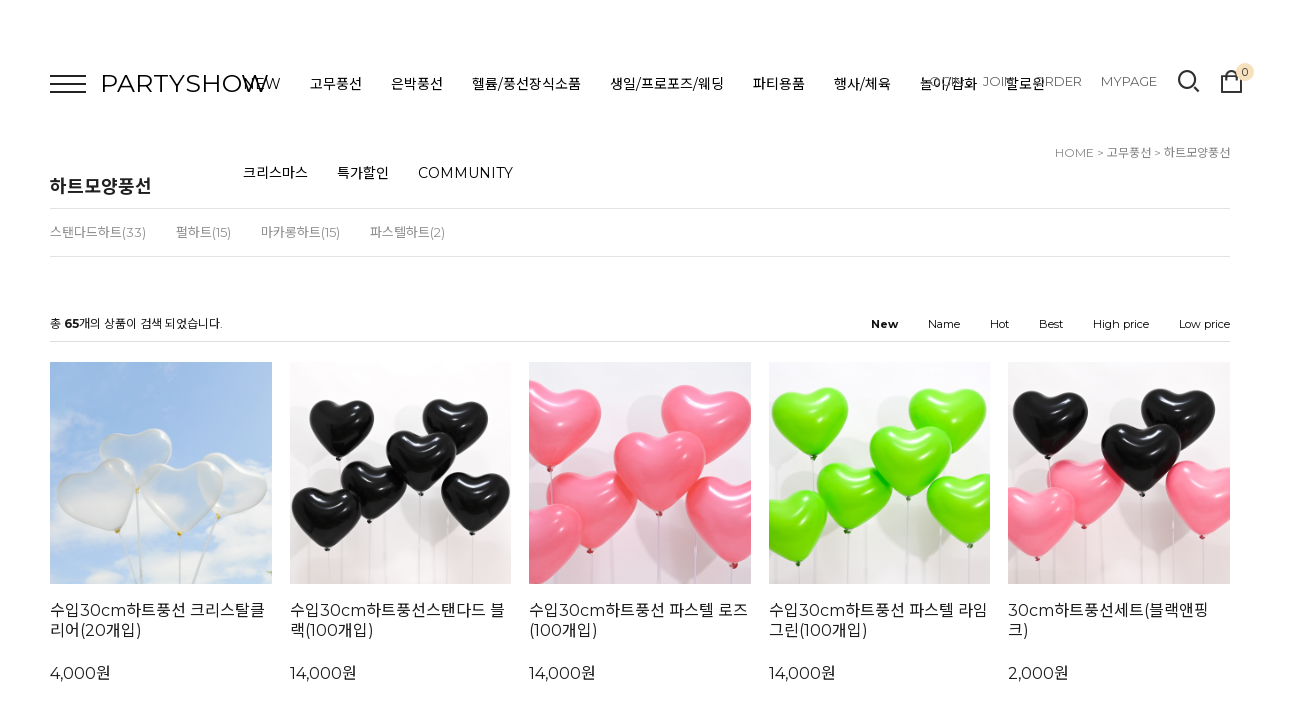

--- FILE ---
content_type: text/html
request_url: http://partyshow.co.kr/shop/shopbrand.html?type=M&xcode=012&mcode=003
body_size: 15764
content:
<!DOCTYPE HTML PUBLIC "-//W3C//DTD HTML 4.01//EN" "http://www.w3.org/TR/html4/strict.dtd">
<html>
<head>
<meta http-equiv="CONTENT-TYPE" content="text/html;charset=EUC-KR">
<link rel="shortcut icon" href="/shopimages/show8828/favicon.ico" type="image/x-icon">
<link rel="apple-touch-icon-precomposed" href="/shopimages/show8828/mobile_web_icon.png" />
<meta name="referrer" content="no-referrer-when-downgrade" />
<meta property="og:type" content="website" />
<meta property="og:url" content="http://www.partyshow.co.kr/shop/shopbrand.html?type=M&xcode=012&mcode=003" />

<title>고무풍선 > 하트모양풍선</title>

<link type="text/css" rel="stylesheet" href="/shopimages/show8828/template/work/22558/common.css?r=1676008963" /></head>

<script type="text/javascript" src="//wcs.naver.net/wcslog.js"></script>
<script type="text/javascript">
if (window.wcs) {
    if(!wcs_add) var wcs_add = {};
    wcs_add["wa"] = "s_29f5a4743fc0";
    wcs.inflow('partyshow.co.kr');
    wcs_do();
}
</script>

<body>
<script type="text/javascript" src="/js/jquery-1.7.2.min.js"></script>
<script type="text/javascript" src="/js/lazyload.min.js"></script>
<script type="text/javascript">
function getCookiefss(name) {
    lims = document.cookie;
    var index = lims.indexOf(name + "=");
    if (index == -1) {
        return null;
    }
    index = lims.indexOf("=", index) + 1; // first character
    var endstr = lims.indexOf(';', index);
    if (endstr == -1) {
        endstr = lims.length; // last character
    }
    return unescape(lims.substring(index, endstr));
}
</script><script type="text/javascript">
var MOBILE_USE = '';
</script><script type="text/javascript" src="/js/flash.js"></script>
<script type="text/javascript" src="/js/neodesign/rightbanner.js"></script>
<script type="text/javascript" src="/js/bookmark.js"></script>
<style type="text/css">

.MS_search_word { }

</style>

<script type="text/javascript">

    var is_unify_opt = '' ? true : false; 
    var pre_baskethidden = 'Y';

</script>

<link type="text/css" rel="stylesheet" href="/shopimages/show8828/template/work/22558/shopbrand.css?t=202405281709" />
<div id='blk_scroll_wings'><script type='text/javascript' src='/html/shopRbanner.html?param1=1' ></script></div>
<div id='cherrypicker_scroll'></div>
    <div id="wrap">
        
<link type="text/css" rel="stylesheet" href="/shopimages/show8828/template/work/22558/header.1.css?t=202502111648" />
<link rel="stylesheet" href="https://cdn1-aka.makeshop.co.kr/css/xeicon-2.3.3/xeicon.min.css">
<script src="/js/jquery.bxslider.min.js"></script>
<script type="text/javascript" src="/js/jquery.cookie.js"></script>
 <script src="/js/util-min.js"></script>

<!-- 상단 시작 -->

  <div id="hdWrap">
    <!-- 상단 배너 시작 -->
    <div id="headerBanner">
        <div class="hdBannerImg">
        <p class="bnImg"><a href="https://partyshow.co.kr/shop/idinfo.html"><img src="/design/show8828/13199/tem173/topbanner_2024_nn.jpg"/></a></p>

        </div>
        <div class="bnClose">
            <a href="#none" class="btnBnClose"><i class="xi-close-thin"></i></a>
        </div>
    </div>
    <!--// 상단 배너 끝 -->


  
  
  
  
  <div class="hdArea">
        <div class="minSizeWrap clear">
            <div class="hdCate">
                <div class="menuAllBtn"><img src="/design/show8828/13199/tem173/cate_all.png"/></div> 
                
                <!-- 로고 -->
             <div class="hdLeft"><a href="/index.html" class="hd_logo">PARTYSHOW</a></div>  
                <!-- //로고 -->
                
                <!-- 카테고리 -->
                <div class="cateWrap">
                                    <span class="tmenu">
                        <a href="/shop/shopbrand.html?type=X&xcode=001">NEW</a>
                                                <ul class="depth2">
                             
                                <li><a href="/shop/shopbrand.html?type=M&xcode=001&mcode=001">new</a></li>
                             
                                <li><a href="/shop/shopbrand.html?type=M&xcode=001&mcode=009">개인결제창</a></li>
                                                    </ul>
                                            </span>
                                    <span class="tmenu">
                        <a href="/shop/shopbrand.html?type=X&xcode=012">고무풍선</a>
                                                <ul class="depth2">
                             
                                <li><a href="/shop/shopbrand.html?type=M&xcode=012&mcode=016">네오텍스라운드</a></li>
                             
                                <li><a href="/shop/shopbrand.html?type=M&xcode=012&mcode=017">수입풍선라운드</a></li>
                             
                                <li><a href="/shop/shopbrand.html?type=M&xcode=012&mcode=001">네오타이룬(꼬리풍선)</a></li>
                             
                                <li><a href="/shop/shopbrand.html?type=M&xcode=012&mcode=018">수입링코(꼬리풍선)</a></li>
                             
                                <li><a href="/shop/shopbrand.html?type=M&xcode=012&mcode=003">하트모양풍선</a></li>
                             
                                <li><a href="/shop/shopbrand.html?type=M&xcode=012&mcode=004">프린트인쇄풍선</a></li>
                             
                                <li><a href="/shop/shopbrand.html?type=M&xcode=012&mcode=005">요술풍선</a></li>
                             
                                <li><a href="/shop/shopbrand.html?type=M&xcode=012&mcode=008">대형풍선</a></li>
                             
                                <li><a href="/shop/shopbrand.html?type=M&xcode=012&mcode=015">소포장풍선</a></li>
                             
                                <li><a href="/shop/shopbrand.html?type=M&xcode=012&mcode=012">컨페티풍선</a></li>
                             
                                <li><a href="/shop/shopbrand.html?type=M&xcode=012&mcode=002">토끼/기타모양풍선</a></li>
                             
                                <li><a href="/shop/shopbrand.html?type=M&xcode=012&mcode=009">인쇄풍선제작</a></li>
                             
                                <li><a href="/shop/shopbrand.html?type=M&xcode=012&mcode=010">PVC투명버블</a></li>
                                                    </ul>
                                            </span>
                                    <span class="tmenu">
                        <a href="/shop/shopbrand.html?type=X&xcode=003">은박풍선</a>
                                                <ul class="depth2">
                             
                                <li><a href="/shop/shopbrand.html?type=M&xcode=003&mcode=001">45cm은박풍선</a></li>
                             
                                <li><a href="/shop/shopbrand.html?type=M&xcode=003&mcode=009">미니쉐잎/주니어쉐잎</a></li>
                             
                                <li><a href="/shop/shopbrand.html?type=M&xcode=003&mcode=002">라지쉐잎/슈퍼쉐잎캐릭터</a></li>
                             
                                <li><a href="/shop/shopbrand.html?type=M&xcode=003&mcode=014">울트라쉐잎</a></li>
                             
                                <li><a href="/shop/shopbrand.html?type=M&xcode=003&mcode=003">메세지은박풍선</a></li>
                             
                                <li><a href="/shop/shopbrand.html?type=M&xcode=003&mcode=004">숫자</a></li>
                             
                                <li><a href="/shop/shopbrand.html?type=M&xcode=003&mcode=011">알파벳</a></li>
                             
                                <li><a href="/shop/shopbrand.html?type=M&xcode=003&mcode=020">에어벌룬</a></li>
                             
                                <li><a href="/shop/shopbrand.html?type=M&xcode=003&mcode=005">에어워커</a></li>
                             
                                <li><a href="/shop/shopbrand.html?type=M&xcode=003&mcode=006">별/하트/라운드</a></li>
                             
                                <li><a href="/shop/shopbrand.html?type=M&xcode=003&mcode=012">오브</a></li>
                             
                                <li><a href="/shop/shopbrand.html?type=M&xcode=003&mcode=013">반지/샴페인</a></li>
                             
                                <li><a href="/shop/shopbrand.html?type=M&xcode=003&mcode=007">러브</a></li>
                             
                                <li><a href="/shop/shopbrand.html?type=M&xcode=003&mcode=008">플라워/달/리본</a></li>
                             
                                <li><a href="/shop/shopbrand.html?type=M&xcode=003&mcode=010">산책/삑삑이</a></li>
                             
                                <li><a href="/shop/shopbrand.html?type=M&xcode=003&mcode=016">바람개비/스틱</a></li>
                             
                                <li><a href="/shop/shopbrand.html?type=M&xcode=003&mcode=017">체인 모형</a></li>
                             
                                <li><a href="/shop/shopbrand.html?type=M&xcode=003&mcode=018">동물/공룡/기타</a></li>
                             
                                <li><a href="/shop/shopbrand.html?type=M&xcode=003&mcode=019">우주</a></li>
                                                    </ul>
                                            </span>
                                    <span class="tmenu">
                        <a href="/shop/shopbrand.html?type=X&xcode=002">헬륨/풍선장식소품</a>
                                                <ul class="depth2">
                             
                                <li><a href="/shop/shopbrand.html?type=M&xcode=002&mcode=004">헬륨가스/무게추</a></li>
                             
                                <li><a href="/shop/shopbrand.html?type=M&xcode=002&mcode=002">풍선꽂이컵스틱세트</a></li>
                             
                                <li><a href="/shop/shopbrand.html?type=M&xcode=002&mcode=003">커튼장식세트</a></li>
                             
                                <li><a href="/shop/shopbrand.html?type=M&xcode=002&mcode=005">풍선장식소품</a></li>
                             
                                <li><a href="/shop/shopbrand.html?type=M&xcode=002&mcode=008">홈파티장식세트</a></li>
                             
                                <li><a href="/shop/shopbrand.html?type=M&xcode=002&mcode=001">컬링리본</a></li>
                             
                                <li><a href="/shop/shopbrand.html?type=M&xcode=002&mcode=006">손펌프/인플레이터</a></li>
                                                    </ul>
                                            </span>
                                    <span class="tmenu">
                        <a href="/shop/shopbrand.html?type=X&xcode=023">생일/프로포즈/웨딩</a>
                                                <ul class="depth2">
                             
                                <li><a href="/shop/shopbrand.html?type=M&xcode=023&mcode=001">파티초/티라이트초</a></li>
                             
                                <li><a href="/shop/shopbrand.html?type=M&xcode=023&mcode=002">고깔모자/나팔</a></li>
                             
                                <li><a href="/shop/shopbrand.html?type=M&xcode=023&mcode=003">현수막/파티장식소품</a></li>
                             
                                <li><a href="/shop/shopbrand.html?type=M&xcode=023&mcode=004">컵/접시/포크/스푼/나이프</a></li>
                             
                                <li><a href="/shop/shopbrand.html?type=M&xcode=023&mcode=005">냅킨/도일리</a></li>
                             
                                <li><a href="/shop/shopbrand.html?type=M&xcode=023&mcode=008">꽃볼</a></li>
                             
                                <li><a href="/shop/shopbrand.html?type=M&xcode=023&mcode=009">허니컴볼</a></li>
                             
                                <li><a href="/shop/shopbrand.html?type=M&xcode=023&mcode=010">페이퍼휠</a></li>
                             
                                <li><a href="/shop/shopbrand.html?type=M&xcode=023&mcode=011">페이퍼벌룬</a></li>
                             
                                <li><a href="/shop/shopbrand.html?type=M&xcode=023&mcode=016">파티장식팬세트</a></li>
                             
                                <li><a href="/shop/shopbrand.html?type=M&xcode=023&mcode=012">가랜드/배너</a></li>
                             
                                <li><a href="/shop/shopbrand.html?type=M&xcode=023&mcode=013">이벤트꽃잎/장미비누</a></li>
                             
                                <li><a href="/shop/shopbrand.html?type=M&xcode=023&mcode=015">캔들컵/점화기</a></li>
                             
                                <li><a href="/shop/shopbrand.html?type=M&xcode=023&mcode=017">웨딩용품</a></li>
                             
                                <li><a href="/shop/shopbrand.html?type=M&xcode=023&mcode=018">컨페티꽃가루</a></li>
                             
                                <li><a href="/shop/shopbrand.html?type=M&xcode=023&mcode=019">파티/웨딩폭죽</a></li>
                             
                                <li><a href="/shop/shopbrand.html?type=M&xcode=023&mcode=014">테이블커버</a></li>
                             
                                <li><a href="/shop/shopbrand.html?type=M&xcode=023&mcode=020">파티태슬수술가랜드</a></li>
                                                    </ul>
                                            </span>
                                    <span class="tmenu">
                        <a href="/shop/shopbrand.html?type=X&xcode=010">파티용품</a>
                                                <ul class="depth2">
                             
                                <li><a href="/shop/shopbrand.html?type=M&xcode=010&mcode=001">가면</a></li>
                             
                                <li><a href="/shop/shopbrand.html?type=M&xcode=010&mcode=002">파티의상/의상소품</a></li>
                             
                                <li><a href="/shop/shopbrand.html?type=M&xcode=010&mcode=003">가발/모자/지팡이</a></li>
                             
                                <li><a href="/shop/shopbrand.html?type=M&xcode=010&mcode=004">머리띠/왕관/넥타이</a></li>
                             
                                <li><a href="/shop/shopbrand.html?type=M&xcode=010&mcode=005">날개/봉/부채/숄(목도리)</a></li>
                             
                                <li><a href="/shop/shopbrand.html?type=M&xcode=010&mcode=006">안경/코/수염/이빨/장갑</a></li>
                             
                                <li><a href="/shop/shopbrand.html?type=M&xcode=010&mcode=007">무기소품/엽기소품/코믹소품</a></li>
                             
                                <li><a href="/shop/shopbrand.html?type=M&xcode=010&mcode=008">LED제품/야광제품</a></li>
                             
                                <li><a href="/shop/shopbrand.html?type=M&xcode=010&mcode=009">장식소품</a></li>
                                                    </ul>
                                            </span>
                                    <span class="tmenu">
                        <a href="/shop/shopbrand.html?type=X&xcode=020">행사/체육</a>
                                                <ul class="depth2">
                             
                                <li><a href="/shop/shopbrand.html?type=M&xcode=020&mcode=001">만국기/공단배너</a></li>
                             
                                <li><a href="/shop/shopbrand.html?type=M&xcode=020&mcode=002">컷팅식</a></li>
                             
                                <li><a href="/shop/shopbrand.html?type=M&xcode=020&mcode=003">오픈장식/풍선아치</a></li>
                             
                                <li><a href="/shop/shopbrand.html?type=M&xcode=020&mcode=004">풍등/청사초롱</a></li>
                             
                                <li><a href="/shop/shopbrand.html?type=M&xcode=020&mcode=006">정원용바람개비</a></li>
                             
                                <li><a href="/shop/shopbrand.html?type=M&xcode=020&mcode=008">실외폭죽</a></li>
                             
                                <li><a href="/shop/shopbrand.html?type=M&xcode=020&mcode=010">막대풍선</a></li>
                             
                                <li><a href="/shop/shopbrand.html?type=M&xcode=020&mcode=011">종이모자</a></li>
                             
                                <li><a href="/shop/shopbrand.html?type=M&xcode=020&mcode=012">응원수술/장갑</a></li>
                             
                                <li><a href="/shop/shopbrand.html?type=M&xcode=020&mcode=014">나팔/짝짝이</a></li>
                             
                                <li><a href="/shop/shopbrand.html?type=M&xcode=020&mcode=015">응원소품</a></li>
                             
                                <li><a href="/shop/shopbrand.html?type=M&xcode=020&mcode=016">공굴리기</a></li>
                             
                                <li><a href="/shop/shopbrand.html?type=M&xcode=020&mcode=017">페이스페인팅</a></li>
                             
                                <li><a href="/shop/shopbrand.html?type=M&xcode=020&mcode=019">체육대회게임용품</a></li>
                             
                                <li><a href="/shop/shopbrand.html?type=M&xcode=020&mcode=020">월드컵응원용품</a></li>
                             
                                <li><a href="/shop/shopbrand.html?type=M&xcode=020&mcode=021">태극기</a></li>
                             
                                <li><a href="/shop/shopbrand.html?type=M&xcode=020&mcode=023">접시콘/칼라콘</a></li>
                                                    </ul>
                                            </span>
                                    <span class="tmenu">
                        <a href="/shop/shopbrand.html?type=X&xcode=022">놀이/잡화</a>
                                                <ul class="depth2">
                             
                                <li><a href="/shop/shopbrand.html?type=M&xcode=022&mcode=012">민속놀이</a></li>
                             
                                <li><a href="/shop/shopbrand.html?type=M&xcode=022&mcode=005">룰렛게임</a></li>
                             
                                <li><a href="/shop/shopbrand.html?type=M&xcode=022&mcode=006">놀이용품</a></li>
                             
                                <li><a href="/shop/shopbrand.html?type=M&xcode=022&mcode=008">물풍선</a></li>
                             
                                <li><a href="/shop/shopbrand.html?type=M&xcode=022&mcode=002">주사위</a></li>
                             
                                <li><a href="/shop/shopbrand.html?type=M&xcode=022&mcode=003">뿅망치</a></li>
                             
                                <li><a href="/shop/shopbrand.html?type=M&xcode=022&mcode=010">지시손</a></li>
                             
                                <li><a href="/shop/shopbrand.html?type=M&xcode=022&mcode=015">잡화</a></li>
                             
                                <li><a href="/shop/shopbrand.html?type=M&xcode=022&mcode=017">차량용품</a></li>
                             
                                <li><a href="/shop/shopbrand.html?type=M&xcode=022&mcode=016">조화</a></li>
                                                    </ul>
                                            </span>
                                    <span class="tmenu">
                        <a href="/shop/shopbrand.html?type=X&xcode=014">할로윈</a>
                                                <ul class="depth2">
                             
                                <li><a href="/shop/shopbrand.html?type=M&xcode=014&mcode=001">호박바구니/호박주머니/포장지</a></li>
                             
                                <li><a href="/shop/shopbrand.html?type=M&xcode=014&mcode=009">가랜드</a></li>
                             
                                <li><a href="/shop/shopbrand.html?type=M&xcode=014&mcode=002">도구소품</a></li>
                             
                                <li><a href="/shop/shopbrand.html?type=M&xcode=014&mcode=003">장식소품</a></li>
                             
                                <li><a href="/shop/shopbrand.html?type=M&xcode=014&mcode=006">모자</a></li>
                             
                                <li><a href="/shop/shopbrand.html?type=M&xcode=014&mcode=008">머리띠</a></li>
                             
                                <li><a href="/shop/shopbrand.html?type=M&xcode=014&mcode=011">풍선</a></li>
                             
                                <li><a href="/shop/shopbrand.html?type=M&xcode=014&mcode=012">악세사리</a></li>
                             
                                <li><a href="/shop/shopbrand.html?type=M&xcode=014&mcode=013">망토</a></li>
                             
                                <li><a href="/shop/shopbrand.html?type=M&xcode=014&mcode=014">종이등/LED등</a></li>
                             
                                <li><a href="/shop/shopbrand.html?type=M&xcode=014&mcode=015">장식인형/대형장식품</a></li>
                                                    </ul>
                                            </span>
                                    <span class="tmenu">
                        <a href="/shop/shopbrand.html?type=X&xcode=013">크리스마스</a>
                                                <ul class="depth2">
                             
                                <li><a href="/shop/shopbrand.html?type=M&xcode=013&mcode=001">산타복</a></li>
                             
                                <li><a href="/shop/shopbrand.html?type=M&xcode=013&mcode=002">모자/양말/장갑/수염</a></li>
                             
                                <li><a href="/shop/shopbrand.html?type=M&xcode=013&mcode=004">머리띠/안경</a></li>
                             
                                <li><a href="/shop/shopbrand.html?type=M&xcode=013&mcode=003">장식소품</a></li>
                             
                                <li><a href="/shop/shopbrand.html?type=M&xcode=013&mcode=006">크리스마스전구</a></li>
                             
                                <li><a href="/shop/shopbrand.html?type=M&xcode=013&mcode=007">풍선</a></li>
                             
                                <li><a href="/shop/shopbrand.html?type=M&xcode=013&mcode=008">반지/뺏지/팔찌/볼펜/코/열쇠고리</a></li>
                             
                                <li><a href="/shop/shopbrand.html?type=M&xcode=013&mcode=005">인형/와인병커버/테이블매트</a></li>
                                                    </ul>
                                            </span>
                                    <span class="tmenu">
                        <a href="/shop/shopbrand.html?type=X&xcode=004">특가할인</a>
                                                <ul class="depth2">
                             
                                <li><a href="/shop/shopbrand.html?type=M&xcode=004&mcode=001">할인상품</a></li>
                                                    </ul>
                                            </span>
                  
                    <span class="tmenu">
                        <a href="#none">COMMUNITY</a>
                        <ul class="depth2">
                                                        <li><a href="/board/board.html?code=show8828_board7">입금자를 찾습니다</a></li>
                                                        <li><a href="/board/board.html?code=show8828_board6">사용후기</a></li>
                                                        <li><a href="/board/board.html?code=show8828_board4">교환/반품요청</a></li>
                                                        <li><a href="/board/board.html?code=show8828_board3">NOTICE</a></li>
                                                        <li><a href="/board/board.html?code=show8828">Q&A</a></li>
                                                    </ul>
                    </span>
                </div>
                <ul class="topRight">
                                        <li class="list"><a class="link" href="https://partyshow.co.kr/shop/member.html?type=login">LOGIN</a></li>
                    <li class="list"><a class="link" href="https://partyshow.co.kr/shop/idinfo.html">JOIN</a></li>
                                        <li class="list"><a class="link" href="https://partyshow.co.kr/shop/confirm_login.html?type=myorder">ORDER</a></li>
                    <li class="list"><a class="link" href="https://partyshow.co.kr/shop/member.html?type=mynewmain">MYPAGE</a></li>
                    <li><a href="#none" class="searchBtn"><i class="xi-search"></i></a></li>
                    <li class="cartArea"><a href="/shop/basket.html"><img src="/design/show8828/13199/tem173/ico_cart.jpg"/><span class="bsCount"><span id="user_basket_quantity" class="user_basket_quantity"></span></span></a></li>
                    <div class="searchArea">
                        <div class="search">
                            <form action="/shop/shopbrand.html" method="post" name="search">                            <fieldset class="searchWrap">
                                <legend>검색 폼</legend>
                                <input name="search" onkeydown="CheckKey_search();" value=""  class="MS_search_word" />                                <a href="javascript:search_submit();" class="searhBtn"><i class="xi-search"></i></a>                        
                            </fieldset>
                            </form>                            <a href="#none" class="searchClose"><i class="xi-close"></i></a>
                        </div>
                    </div>
                </ul>
                <!-- //카테고리 -->
            </div>
        </div>
    </div>
</div><!-- #hdWrap -->


<!-- 전체 메뉴 레이어 -->
<div class="allMenu">
    <div class="allMenuWrap">
        <a href="#none" class="closeBtn"><i class="xi-close-thin"></i></a>
        <div class="allMenuList">
                    <dl>
                <dt><a href="/shop/shopbrand.html?type=X&xcode=001">NEW</a></dt>
                                                <dd><a href="/shop/shopbrand.html?type=M&xcode=001&mcode=001">new</a></dd>
                                <dd><a href="/shop/shopbrand.html?type=M&xcode=001&mcode=009">개인결제창</a></dd>
                                            </dl>
                                <dl>
                <dt><a href="/shop/shopbrand.html?type=X&xcode=012">고무풍선</a></dt>
                                                <dd><a href="/shop/shopbrand.html?type=M&xcode=012&mcode=016">네오텍스라운드</a></dd>
                                <dd><a href="/shop/shopbrand.html?type=M&xcode=012&mcode=017">수입풍선라운드</a></dd>
                                <dd><a href="/shop/shopbrand.html?type=M&xcode=012&mcode=001">네오타이룬(꼬리풍선)</a></dd>
                                <dd><a href="/shop/shopbrand.html?type=M&xcode=012&mcode=018">수입링코(꼬리풍선)</a></dd>
                                <dd><a href="/shop/shopbrand.html?type=M&xcode=012&mcode=003">하트모양풍선</a></dd>
                                <dd><a href="/shop/shopbrand.html?type=M&xcode=012&mcode=004">프린트인쇄풍선</a></dd>
                                <dd><a href="/shop/shopbrand.html?type=M&xcode=012&mcode=005">요술풍선</a></dd>
                                <dd><a href="/shop/shopbrand.html?type=M&xcode=012&mcode=008">대형풍선</a></dd>
                                <dd><a href="/shop/shopbrand.html?type=M&xcode=012&mcode=015">소포장풍선</a></dd>
                                <dd><a href="/shop/shopbrand.html?type=M&xcode=012&mcode=012">컨페티풍선</a></dd>
                                <dd><a href="/shop/shopbrand.html?type=M&xcode=012&mcode=002">토끼/기타모양풍선</a></dd>
                                <dd><a href="/shop/shopbrand.html?type=M&xcode=012&mcode=009">인쇄풍선제작</a></dd>
                                <dd><a href="/shop/shopbrand.html?type=M&xcode=012&mcode=010">PVC투명버블</a></dd>
                                            </dl>
                                <dl>
                <dt><a href="/shop/shopbrand.html?type=X&xcode=003">은박풍선</a></dt>
                                                <dd><a href="/shop/shopbrand.html?type=M&xcode=003&mcode=001">45cm은박풍선</a></dd>
                                <dd><a href="/shop/shopbrand.html?type=M&xcode=003&mcode=009">미니쉐잎/주니어쉐잎</a></dd>
                                <dd><a href="/shop/shopbrand.html?type=M&xcode=003&mcode=002">라지쉐잎/슈퍼쉐잎캐릭터</a></dd>
                                <dd><a href="/shop/shopbrand.html?type=M&xcode=003&mcode=014">울트라쉐잎</a></dd>
                                <dd><a href="/shop/shopbrand.html?type=M&xcode=003&mcode=003">메세지은박풍선</a></dd>
                                <dd><a href="/shop/shopbrand.html?type=M&xcode=003&mcode=004">숫자</a></dd>
                                <dd><a href="/shop/shopbrand.html?type=M&xcode=003&mcode=011">알파벳</a></dd>
                                <dd><a href="/shop/shopbrand.html?type=M&xcode=003&mcode=020">에어벌룬</a></dd>
                                <dd><a href="/shop/shopbrand.html?type=M&xcode=003&mcode=005">에어워커</a></dd>
                                <dd><a href="/shop/shopbrand.html?type=M&xcode=003&mcode=006">별/하트/라운드</a></dd>
                                <dd><a href="/shop/shopbrand.html?type=M&xcode=003&mcode=012">오브</a></dd>
                                <dd><a href="/shop/shopbrand.html?type=M&xcode=003&mcode=013">반지/샴페인</a></dd>
                                <dd><a href="/shop/shopbrand.html?type=M&xcode=003&mcode=007">러브</a></dd>
                                <dd><a href="/shop/shopbrand.html?type=M&xcode=003&mcode=008">플라워/달/리본</a></dd>
                                <dd><a href="/shop/shopbrand.html?type=M&xcode=003&mcode=010">산책/삑삑이</a></dd>
                                <dd><a href="/shop/shopbrand.html?type=M&xcode=003&mcode=016">바람개비/스틱</a></dd>
                                <dd><a href="/shop/shopbrand.html?type=M&xcode=003&mcode=017">체인 모형</a></dd>
                                <dd><a href="/shop/shopbrand.html?type=M&xcode=003&mcode=018">동물/공룡/기타</a></dd>
                                <dd><a href="/shop/shopbrand.html?type=M&xcode=003&mcode=019">우주</a></dd>
                                            </dl>
                                <dl>
                <dt><a href="/shop/shopbrand.html?type=X&xcode=002">헬륨/풍선장식소품</a></dt>
                                                <dd><a href="/shop/shopbrand.html?type=M&xcode=002&mcode=004">헬륨가스/무게추</a></dd>
                                <dd><a href="/shop/shopbrand.html?type=M&xcode=002&mcode=002">풍선꽂이컵스틱세트</a></dd>
                                <dd><a href="/shop/shopbrand.html?type=M&xcode=002&mcode=003">커튼장식세트</a></dd>
                                <dd><a href="/shop/shopbrand.html?type=M&xcode=002&mcode=005">풍선장식소품</a></dd>
                                <dd><a href="/shop/shopbrand.html?type=M&xcode=002&mcode=008">홈파티장식세트</a></dd>
                                <dd><a href="/shop/shopbrand.html?type=M&xcode=002&mcode=001">컬링리본</a></dd>
                                <dd><a href="/shop/shopbrand.html?type=M&xcode=002&mcode=006">손펌프/인플레이터</a></dd>
                                            </dl>
                                <dl>
                <dt><a href="/shop/shopbrand.html?type=X&xcode=023">생일/프로포즈/웨딩</a></dt>
                                                <dd><a href="/shop/shopbrand.html?type=M&xcode=023&mcode=001">파티초/티라이트초</a></dd>
                                <dd><a href="/shop/shopbrand.html?type=M&xcode=023&mcode=002">고깔모자/나팔</a></dd>
                                <dd><a href="/shop/shopbrand.html?type=M&xcode=023&mcode=003">현수막/파티장식소품</a></dd>
                                <dd><a href="/shop/shopbrand.html?type=M&xcode=023&mcode=004">컵/접시/포크/스푼/나이프</a></dd>
                                <dd><a href="/shop/shopbrand.html?type=M&xcode=023&mcode=005">냅킨/도일리</a></dd>
                                <dd><a href="/shop/shopbrand.html?type=M&xcode=023&mcode=008">꽃볼</a></dd>
                                <dd><a href="/shop/shopbrand.html?type=M&xcode=023&mcode=009">허니컴볼</a></dd>
                                <dd><a href="/shop/shopbrand.html?type=M&xcode=023&mcode=010">페이퍼휠</a></dd>
                                <dd><a href="/shop/shopbrand.html?type=M&xcode=023&mcode=011">페이퍼벌룬</a></dd>
                                <dd><a href="/shop/shopbrand.html?type=M&xcode=023&mcode=016">파티장식팬세트</a></dd>
                                <dd><a href="/shop/shopbrand.html?type=M&xcode=023&mcode=012">가랜드/배너</a></dd>
                                <dd><a href="/shop/shopbrand.html?type=M&xcode=023&mcode=013">이벤트꽃잎/장미비누</a></dd>
                                <dd><a href="/shop/shopbrand.html?type=M&xcode=023&mcode=015">캔들컵/점화기</a></dd>
                                <dd><a href="/shop/shopbrand.html?type=M&xcode=023&mcode=017">웨딩용품</a></dd>
                                <dd><a href="/shop/shopbrand.html?type=M&xcode=023&mcode=018">컨페티꽃가루</a></dd>
                                <dd><a href="/shop/shopbrand.html?type=M&xcode=023&mcode=019">파티/웨딩폭죽</a></dd>
                                <dd><a href="/shop/shopbrand.html?type=M&xcode=023&mcode=014">테이블커버</a></dd>
                                <dd><a href="/shop/shopbrand.html?type=M&xcode=023&mcode=020">파티태슬수술가랜드</a></dd>
                                            </dl>
                                <dl>
                <dt><a href="/shop/shopbrand.html?type=X&xcode=010">파티용품</a></dt>
                                                <dd><a href="/shop/shopbrand.html?type=M&xcode=010&mcode=001">가면</a></dd>
                                <dd><a href="/shop/shopbrand.html?type=M&xcode=010&mcode=002">파티의상/의상소품</a></dd>
                                <dd><a href="/shop/shopbrand.html?type=M&xcode=010&mcode=003">가발/모자/지팡이</a></dd>
                                <dd><a href="/shop/shopbrand.html?type=M&xcode=010&mcode=004">머리띠/왕관/넥타이</a></dd>
                                <dd><a href="/shop/shopbrand.html?type=M&xcode=010&mcode=005">날개/봉/부채/숄(목도리)</a></dd>
                                <dd><a href="/shop/shopbrand.html?type=M&xcode=010&mcode=006">안경/코/수염/이빨/장갑</a></dd>
                                <dd><a href="/shop/shopbrand.html?type=M&xcode=010&mcode=007">무기소품/엽기소품/코믹소품</a></dd>
                                <dd><a href="/shop/shopbrand.html?type=M&xcode=010&mcode=008">LED제품/야광제품</a></dd>
                                <dd><a href="/shop/shopbrand.html?type=M&xcode=010&mcode=009">장식소품</a></dd>
                                            </dl>
                    </div>
        <div class="allMenuList">
                                <dl>
                <dt><a href="#">COMMUNITY</a></dt>
                                <dd><a href="/board/board.html?code=show8828_board7">입금자를 찾습니다</a></dd>
                                <dd><a href="/board/board.html?code=show8828_board6">사용후기</a></dd>
                                <dd><a href="/board/board.html?code=show8828_board4">교환/반품요청</a></dd>
                                <dd><a href="/board/board.html?code=show8828_board3">NOTICE</a></dd>
                                <dd><a href="/board/board.html?code=show8828">Q&A</a></dd>
                		        <dd><a href="/shop/reviewmore.html">REVIEW</a></dd>
            </dl>
            <dl>
                <dt><a href="https://partyshow.co.kr/shop/member.html?type=mynewmain">MYPAGE</a></dt>
                <dd><a href="https://partyshow.co.kr/shop/idinfo.html">내정보</a></dd>
                <dd><a href="https://partyshow.co.kr/shop/confirm_login.html?type=myorder">주문/배송</a></dd>
                <dd><a href="/shop/mypage.html?mypage_type=mycoupon">쿠폰내역</a></dd>
                <dd><a href="">적립금내역</a></dd>
                <dd><a href="/shop/mypage.html?mypage_type=mywishlist">관심상품</a></dd>
                <dd><a href="/shop/todaygoods.html">최근본상품</a></dd>
            </dl>
        </div>
        <div class="csInfo">
            <p>
                <strong>1544-5811</strong> <span>|</span> MON - FRI AM 10:00 ~ PM 06:00 <span>|</span> SAT, SUN, HOLIDAY OFF
            </p>
        </div>
    </div>
</div>
<!-- // 전체메뉴 레이어 -->


<script type="text/javascript" src="/shopimages/show8828/template/work/22558/header.1.js?t=202502111648"></script>
        <div id="contentWrapper">
            <div id="contentWrap">
                                 <div id="content">
                    <div id="productClass">
                        <div class="prd-class-hd">
                            <dl class="loc-navi">
                                <dt class="blind">현재 위치</dt>
                                <dd>
                                    <a href="/">HOME</a>
                                     &gt; <a href="/shop/shopbrand.html?xcode=012&type=X">고무풍선</a>                                     &gt; <a href="/shop/shopbrand.html?xcode=012&type=M&mcode=003">하트모양풍선</a>                                                                    </dd>
                            </dl>
                        </div><!-- .prd-class-hd -->
                        <div class="page-body">
                            <div class="cate-wrap">
                                <div class="bcate">하트모양풍선</div>
                                                                <div class="class-list">	
                                    <ul>
                                                                            <li><a href="/shop/shopbrand.html?xcode=012&type=M&mcode=003&scode=006">스탠다드하트(33)</a></li>
                                                                            <li><a href="/shop/shopbrand.html?xcode=012&type=M&mcode=003&scode=001">펄하트(15)</a></li>
                                                                            <li><a href="/shop/shopbrand.html?xcode=012&type=M&mcode=003&scode=002">마카롱하트(15)</a></li>
                                                                            <li><a href="/shop/shopbrand.html?xcode=012&type=M&mcode=003&scode=003">파스텔하트(2)</a></li>
                                                                        </ul>
                                </div>
                                 
                            </div><!-- .cate-wrap -->
                            
                          
                          
                          
                          
                          
                          
                          
                          

                            
                            <div class="item-wrap">
                                <div class="item-info">
									<div class="item-total">
                                        총 <span>65</span>개의 상품이 검색 되었습니다.
                                    </div>
                                    <dl class="item-order sort">
                                        <dt class="blind">검색결과 정렬</dt>
                                        <dd>
                                            <ul>
                                                <li>                                                <a href="javascript:sendsort('order');"><span class="on">New</span></a>
                                                </li>

                                                <li>                                                <a href="javascript:sendsort('brandname')"><span>Name</span></a>
                                                </li>

                                                <li>                                                <a href="javascript:sendsort('viewcnt')"><span>Hot</span></a>
                                                </li>

                                                <li>                                                <a href="javascript:sendsort('sellcnt')"><span>Best</span></a>
                                                </li>

                                                <li>                                                <a href="javascript:sendsort('price2')"><span>High price</span></a>
                                                </li>

                                                <li class="nobg">                                                <a href="javascript:sendsort('price')"><span>Low price</span></a>
                                                </li>
                                            </ul>
                                        </dd>
                                     </dl><!-- .total-sort -->
                                </div>
                                
                                                                <div class="item-cont">
                                                                    <dl class="item-list ">
                                        <dt class="thumb">
                                            <a href="/shop/shopdetail.html?branduid=2752065&xcode=012&mcode=003&scode=006&type=X&sort=order&cur_code=012003&search=&GfDT=aWh3UQ%3D%3D"><img class="MS_prod_img_l" src="/shopimages/show8828/012003000056.jpg?1715044560" /></a>
                                                                                        <p class="prd-preview">
                                                <a href="javascript:viewdetail('012003000056', '', '');"><i class="xi-cart"></i></a>
                                            </p>
                                                                                    </dt>
                                        <dd>
                                        <ul>
                                            	
                                            <li class="prd-name">수입30cm하트풍선 크리스탈클리어(20개입)</li>
                                            <li class="prd-line"></li>
                                            <li class="prd-subname"></li>
                                            <li class="prd-price">
                                                                                                                                                            <span>4,000원</span>
                                                                                                                                                                                                                                                                </li>
                                            <li class="prd-ico"><span class='MK-product-icons'></span></li>
                                        </ul>
                                        </dd>
                                    </dl>
                                                                                                        <dl class="item-list ">
                                        <dt class="thumb">
                                            <a href="/shop/shopdetail.html?branduid=2754022&xcode=012&mcode=003&scode=006&type=X&sort=order&cur_code=012003&search=&GfDT=bGp3UA%3D%3D"><img class="MS_prod_img_l" src="/shopimages/show8828/012003000081.jpg?1748408357" /></a>
                                                                                        <p class="prd-preview">
                                                <a href="javascript:viewdetail('012003000081', '', '');"><i class="xi-cart"></i></a>
                                            </p>
                                                                                    </dt>
                                        <dd>
                                        <ul>
                                            	
                                            <li class="prd-name">수입30cm하트풍선스탠다드 블랙(100개입)</li>
                                            <li class="prd-line"></li>
                                            <li class="prd-subname"></li>
                                            <li class="prd-price">
                                                                                                                                                            <span>14,000원</span>
                                                                                                                                                                                                                                                                </li>
                                            <li class="prd-ico"><span class='MK-product-icons'></span></li>
                                        </ul>
                                        </dd>
                                    </dl>
                                                                                                        <dl class="item-list ">
                                        <dt class="thumb">
                                            <a href="/shop/shopdetail.html?branduid=2754839&xcode=012&mcode=003&scode=003&type=X&sort=order&cur_code=012003&search=&GfDT=bm97W14%3D"><img class="MS_prod_img_l" src="/shopimages/show8828/012003000085.jpg?1748312691" /></a>
                                                                                        <p class="prd-preview">
                                                <a href="javascript:viewdetail('012003000085', '', '');"><i class="xi-cart"></i></a>
                                            </p>
                                                                                    </dt>
                                        <dd>
                                        <ul>
                                            	
                                            <li class="prd-name">수입30cm하트풍선 파스텔 로즈(100개입)</li>
                                            <li class="prd-line"></li>
                                            <li class="prd-subname"></li>
                                            <li class="prd-price">
                                                                                                                                                            <span>14,000원</span>
                                                                                                                                                                                                                                                                </li>
                                            <li class="prd-ico"><span class='MK-product-icons'></span></li>
                                        </ul>
                                        </dd>
                                    </dl>
                                                                                                        <dl class="item-list ">
                                        <dt class="thumb">
                                            <a href="/shop/shopdetail.html?branduid=2754837&xcode=012&mcode=003&scode=003&type=X&sort=order&cur_code=012003&search=&GfDT=bm53Ug%3D%3D"><img class="MS_prod_img_l" src="/shopimages/show8828/012003000084.jpg?1748312567" /></a>
                                                                                        <p class="prd-preview">
                                                <a href="javascript:viewdetail('012003000084', '', '');"><i class="xi-cart"></i></a>
                                            </p>
                                                                                    </dt>
                                        <dd>
                                        <ul>
                                            	
                                            <li class="prd-name">수입30cm하트풍선 파스텔 라임그린(100개입)</li>
                                            <li class="prd-line"></li>
                                            <li class="prd-subname"></li>
                                            <li class="prd-price">
                                                                                                                                                            <span>14,000원</span>
                                                                                                                                                                                                                                                                </li>
                                            <li class="prd-ico"><span class='MK-product-icons'></span></li>
                                        </ul>
                                        </dd>
                                    </dl>
                                                                                                        <dl class="item-list nomg">
                                        <dt class="thumb">
                                            <a href="/shop/shopdetail.html?branduid=2754822&xcode=012&mcode=003&scode=006&type=X&sort=order&cur_code=012003&search=&GfDT=b2V5"><img class="MS_prod_img_l" src="/shopimages/show8828/012003000083.jpg?1748228166" /></a>
                                                                                        <p class="prd-preview">
                                                <a href="javascript:viewdetail('012003000083', '', '');"><i class="xi-cart"></i></a>
                                            </p>
                                                                                    </dt>
                                        <dd>
                                        <ul>
                                            	
                                            <li class="prd-name">30cm하트풍선세트(블랙앤핑크)</li>
                                            <li class="prd-line"></li>
                                            <li class="prd-subname"></li>
                                            <li class="prd-price">
                                                                                                                                                            <span>2,000원</span>
                                                                                                                                                                                                                                                                </li>
                                            <li class="prd-ico"><span class='MK-product-icons'></span></li>
                                        </ul>
                                        </dd>
                                    </dl>
                                                                    </div><div class="item-cont">
                                                                                                        <dl class="item-list ">
                                        <dt class="thumb">
                                            <a href="/shop/shopdetail.html?branduid=2754820&xcode=012&mcode=003&scode=006&type=X&sort=order&cur_code=012003&search=&GfDT=Z2Z3VA%3D%3D"><img class="MS_prod_img_l" src="/shopimages/show8828/012003000082.jpg?1748228089" /></a>
                                                                                        <p class="prd-preview">
                                                <a href="javascript:viewdetail('012003000082', '', '');"><i class="xi-cart"></i></a>
                                            </p>
                                                                                    </dt>
                                        <dd>
                                        <ul>
                                            	
                                            <li class="prd-name">30cm하트풍선세트(블랙앤화이트)</li>
                                            <li class="prd-line"></li>
                                            <li class="prd-subname"></li>
                                            <li class="prd-price">
                                                                                                                                                            <span>2,000원</span>
                                                                                                                                                                                                                                                                </li>
                                            <li class="prd-ico"><span class='MK-product-icons'></span></li>
                                        </ul>
                                        </dd>
                                    </dl>
                                                                                                        <dl class="item-list ">
                                        <dt class="thumb">
                                            <a href="/shop/shopdetail.html?branduid=2752265&xcode=012&mcode=003&scode=006&type=X&sort=order&cur_code=012003&search=&GfDT=Zmt3Vw%3D%3D"><img class="MS_prod_img_l" src="/shopimages/show8828/012003000072.jpg?1717119536" /></a>
                                                                                        <p class="prd-preview">
                                                <a href="javascript:viewdetail('012003000072', '', '');"><i class="xi-cart"></i></a>
                                            </p>
                                                                                    </dt>
                                        <dd>
                                        <ul>
                                            	
                                            <li class="prd-name">수입30cm하트풍선 스탠다드혼합(20개입)</li>
                                            <li class="prd-line"></li>
                                            <li class="prd-subname"></li>
                                            <li class="prd-price">
                                                                                                                                                            <span>4,000원</span>
                                                                                                                                                                                                                                                                </li>
                                            <li class="prd-ico"><span class='MK-product-icons'></span></li>
                                        </ul>
                                        </dd>
                                    </dl>
                                                                                                        <dl class="item-list ">
                                        <dt class="thumb">
                                            <a href="/shop/shopdetail.html?branduid=2752612&xcode=012&mcode=003&scode=006&type=X&sort=order&cur_code=012003&search=&GfDT=bmx5W1s%3D"><img class="MS_prod_img_l" src="/shopimages/show8828/012003000074.jpg?1719900954" /></a>
                                                                                        <p class="prd-preview">
                                                <a href="javascript:viewdetail('012003000074', '', '');"><i class="xi-cart"></i></a>
                                            </p>
                                                                                    </dt>
                                        <dd>
                                        <ul>
                                            	
                                            <li class="prd-name">30cm하트풍선세트(핑크앤블루)</li>
                                            <li class="prd-line"></li>
                                            <li class="prd-subname"></li>
                                            <li class="prd-price">
                                                                                                                                                            <span>2,000원</span>
                                                                                                                                                                                                                                                                </li>
                                            <li class="prd-ico"><span class='MK-product-icons'></span></li>
                                        </ul>
                                        </dd>
                                    </dl>
                                                                                                        <dl class="item-list ">
                                        <dt class="thumb">
                                            <a href="/shop/shopdetail.html?branduid=2752614&xcode=012&mcode=003&scode=006&type=X&sort=order&cur_code=012003&search=&GfDT=bGZ3WQ%3D%3D"><img class="MS_prod_img_l" src="/shopimages/show8828/012003000075.jpg?1719900999" /></a>
                                                                                        <p class="prd-preview">
                                                <a href="javascript:viewdetail('012003000075', '', '');"><i class="xi-cart"></i></a>
                                            </p>
                                                                                    </dt>
                                        <dd>
                                        <ul>
                                            	
                                            <li class="prd-name">30cm하트풍선세트(핑크앤레드)</li>
                                            <li class="prd-line"></li>
                                            <li class="prd-subname"></li>
                                            <li class="prd-price">
                                                                                                                                                            <span>2,000원</span>
                                                                                                                                                                                                                                                                </li>
                                            <li class="prd-ico"><span class='MK-product-icons'></span></li>
                                        </ul>
                                        </dd>
                                    </dl>
                                                                                                        <dl class="item-list nomg">
                                        <dt class="thumb">
                                            <a href="/shop/shopdetail.html?branduid=2752616&xcode=012&mcode=003&scode=006&type=X&sort=order&cur_code=012003&search=&GfDT=bGt3WA%3D%3D"><img class="MS_prod_img_l" src="/shopimages/show8828/012003000076.jpg?1719901073" /></a>
                                                                                        <p class="prd-preview">
                                                <a href="javascript:viewdetail('012003000076', '', '');"><i class="xi-cart"></i></a>
                                            </p>
                                                                                    </dt>
                                        <dd>
                                        <ul>
                                            	
                                            <li class="prd-name">30cm하트풍선세트(핑크)</li>
                                            <li class="prd-line"></li>
                                            <li class="prd-subname"></li>
                                            <li class="prd-price">
                                                                                                                                                            <span>2,000원</span>
                                                                                                                                                                                                                                                                </li>
                                            <li class="prd-ico"><span class='MK-product-icons'></span></li>
                                        </ul>
                                        </dd>
                                    </dl>
                                                                    </div><div class="item-cont">
                                                                                                        <dl class="item-list ">
                                        <dt class="thumb">
                                            <a href="/shop/shopdetail.html?branduid=2752618&xcode=012&mcode=003&scode=006&type=X&sort=order&cur_code=012003&search=&GfDT=bmt9W11E"><img class="MS_prod_img_l" src="/shopimages/show8828/012003000077.jpg?1719901127" /></a>
                                                                                        <p class="prd-preview">
                                                <a href="javascript:viewdetail('012003000077', '', '');"><i class="xi-cart"></i></a>
                                            </p>
                                                                                    </dt>
                                        <dd>
                                        <ul>
                                            	
                                            <li class="prd-name">30cm하트풍선세트(옐로우)</li>
                                            <li class="prd-line"></li>
                                            <li class="prd-subname"></li>
                                            <li class="prd-price">
                                                                                                                                                            <span>2,000원</span>
                                                                                                                                                                                                                                                                </li>
                                            <li class="prd-ico"><span class='MK-product-icons'></span></li>
                                        </ul>
                                        </dd>
                                    </dl>
                                                                                                        <dl class="item-list ">
                                        <dt class="thumb">
                                            <a href="/shop/shopdetail.html?branduid=2752620&xcode=012&mcode=003&scode=006&type=X&sort=order&cur_code=012003&search=&GfDT=amV8UA%3D%3D"><img class="MS_prod_img_l" src="/shopimages/show8828/012003000078.jpg?1719901178" /></a>
                                                                                        <p class="prd-preview">
                                                <a href="javascript:viewdetail('012003000078', '', '');"><i class="xi-cart"></i></a>
                                            </p>
                                                                                    </dt>
                                        <dd>
                                        <ul>
                                            	
                                            <li class="prd-name">30cm하트풍선세트(블루)</li>
                                            <li class="prd-line"></li>
                                            <li class="prd-subname"></li>
                                            <li class="prd-price">
                                                                                                                                                            <span>2,000원</span>
                                                                                                                                                                                                                                                                </li>
                                            <li class="prd-ico"><span class='MK-product-icons'></span></li>
                                        </ul>
                                        </dd>
                                    </dl>
                                                                                                        <dl class="item-list ">
                                        <dt class="thumb">
                                            <a href="/shop/shopdetail.html?branduid=2752622&xcode=012&mcode=003&scode=006&type=X&sort=order&cur_code=012003&search=&GfDT=Z2x3UF4%3D"><img class="MS_prod_img_l" src="/shopimages/show8828/012003000079.jpg?1719901244" /></a>
                                                                                        <p class="prd-preview">
                                                <a href="javascript:viewdetail('012003000079', '', '');"><i class="xi-cart"></i></a>
                                            </p>
                                                                                    </dt>
                                        <dd>
                                        <ul>
                                            	
                                            <li class="prd-name">30cm하트풍선세트(레드)</li>
                                            <li class="prd-line"></li>
                                            <li class="prd-subname"></li>
                                            <li class="prd-price">
                                                                                                                                                            <span>2,000원</span>
                                                                                                                                                                                                                                                                </li>
                                            <li class="prd-ico"><span class='MK-product-icons'></span></li>
                                        </ul>
                                        </dd>
                                    </dl>
                                                                                                        <dl class="item-list ">
                                        <dt class="thumb">
                                            <a href="/shop/shopdetail.html?branduid=2752624&xcode=012&mcode=003&scode=006&type=X&sort=order&cur_code=012003&search=&GfDT=bm54W11H"><img class="MS_prod_img_l" src="/shopimages/show8828/012003000080.jpg?1719901293" /></a>
                                                                                        <p class="prd-preview">
                                                <a href="javascript:viewdetail('012003000080', '', '');"><i class="xi-cart"></i></a>
                                            </p>
                                                                                    </dt>
                                        <dd>
                                        <ul>
                                            	
                                            <li class="prd-name">30cm하트풍선세트(화이트)</li>
                                            <li class="prd-line"></li>
                                            <li class="prd-subname"></li>
                                            <li class="prd-price">
                                                                                                                                                            <span>2,000원</span>
                                                                                                                                                                                                                                                                </li>
                                            <li class="prd-ico"><span class='MK-product-icons'></span></li>
                                        </ul>
                                        </dd>
                                    </dl>
                                                                                                        <dl class="item-list nomg">
                                        <dt class="thumb">
                                            <a href="/shop/shopdetail.html?branduid=2752254&xcode=012&mcode=003&scode=001&type=X&sort=order&cur_code=012003&search=&GfDT=a2p3UFg%3D"><img class="MS_prod_img_l" src="/shopimages/show8828/012003000071.jpg?1716864557" /></a>
                                                                                        <p class="prd-preview">
                                                <a href="javascript:viewdetail('012003000071', '', '');"><i class="xi-cart"></i></a>
                                            </p>
                                                                                    </dt>
                                        <dd>
                                        <ul>
                                            	
                                            <li class="prd-name">수입15cm하트풍선 펄라이트그린(100개입)</li>
                                            <li class="prd-line"></li>
                                            <li class="prd-subname"></li>
                                            <li class="prd-price">
                                                                                                                                                            <span>8,500원</span>
                                                                                                                    <del>8,500원</del> 
                                                                                                                                                                                                                                                                </li>
                                            <li class="prd-ico"><span class='MK-product-icons'></span></li>
                                        </ul>
                                        </dd>
                                    </dl>
                                                                    </div><div class="item-cont">
                                                                                                        <dl class="item-list ">
                                        <dt class="thumb">
                                            <a href="/shop/shopdetail.html?branduid=2693322&xcode=012&mcode=003&scode=006&type=X&sort=order&cur_code=012003&search=&GfDT=a2p3UFk%3D"><img class="MS_prod_img_l" src="/shopimages/show8828/012003000020.jpg?1717056396" /></a>
                                                                                        <p class="prd-preview">
                                                <a href="javascript:viewdetail('012003000020', '', '');"><i class="xi-cart"></i></a>
                                            </p>
                                                                                    </dt>
                                        <dd>
                                        <ul>
                                            	
                                            <li class="prd-name">수입30cm하트풍선스탠다드 혼합(100개입)</li>
                                            <li class="prd-line"></li>
                                            <li class="prd-subname"></li>
                                            <li class="prd-price">
                                                                                                                                                            <span>14,000원</span>
                                                                                                                    <del>14,000원</del> 
                                                                                                                                                                                                                                                                </li>
                                            <li class="prd-ico"><span class='MK-product-icons'></span></li>
                                        </ul>
                                        </dd>
                                    </dl>
                                                                                                        <dl class="item-list ">
                                        <dt class="thumb">
                                            <a href="/shop/shopdetail.html?branduid=2752155&xcode=012&mcode=003&scode=002&type=X&sort=order&cur_code=012003&search=&GfDT=bmp1W11C"><img class="MS_prod_img_l" src="/shopimages/show8828/012003000064.jpg?1716790558" /></a>
                                                                                        <p class="prd-preview">
                                                <a href="javascript:viewdetail('012003000064', '', '');"><i class="xi-cart"></i></a>
                                            </p>
                                                                                    </dt>
                                        <dd>
                                        <ul>
                                            	
                                            <li class="prd-name">수입30cm하트풍선 마카롱(100개입)블루</li>
                                            <li class="prd-line"></li>
                                            <li class="prd-subname"></li>
                                            <li class="prd-price">
                                                                                                                                                            <span>14,000원</span>
                                                                                                                                                                                                                                                                </li>
                                            <li class="prd-ico"><span class='MK-product-icons'></span></li>
                                        </ul>
                                        </dd>
                                    </dl>
                                                                                                        <dl class="item-list ">
                                        <dt class="thumb">
                                            <a href="/shop/shopdetail.html?branduid=2752157&xcode=012&mcode=003&scode=002&type=X&sort=order&cur_code=012003&search=&GfDT=bm19W11D"><img class="MS_prod_img_l" src="/shopimages/show8828/012003000065.jpg?1716790614" /></a>
                                                                                        <p class="prd-preview">
                                                <a href="javascript:viewdetail('012003000065', '', '');"><i class="xi-cart"></i></a>
                                            </p>
                                                                                    </dt>
                                        <dd>
                                        <ul>
                                            	
                                            <li class="prd-name">수입30cm하트풍선 마카롱(100개입)핑크</li>
                                            <li class="prd-line"></li>
                                            <li class="prd-subname"></li>
                                            <li class="prd-price">
                                                                                                                                                            <span>14,000원</span>
                                                                                                                                                                                                                                                                </li>
                                            <li class="prd-ico"><span class='MK-product-icons'></span></li>
                                        </ul>
                                        </dd>
                                    </dl>
                                                                                                        <dl class="item-list ">
                                        <dt class="thumb">
                                            <a href="/shop/shopdetail.html?branduid=2752159&xcode=012&mcode=003&scode=002&type=X&sort=order&cur_code=012003&search=&GfDT=bWh3UFQ%3D"><img class="MS_prod_img_l" src="/shopimages/show8828/012003000066.jpg?1716790685" /></a>
                                                                                        <p class="prd-preview">
                                                <a href="javascript:viewdetail('012003000066', '', '');"><i class="xi-cart"></i></a>
                                            </p>
                                                                                    </dt>
                                        <dd>
                                        <ul>
                                            	
                                            <li class="prd-name">수입30cm하트풍선 마카롱(100개입)라일락</li>
                                            <li class="prd-line"></li>
                                            <li class="prd-subname"></li>
                                            <li class="prd-price">
                                                                                                                                                            <span>14,000원</span>
                                                                                                                                                                                                                                                                </li>
                                            <li class="prd-ico"><span class='MK-product-icons'></span></li>
                                        </ul>
                                        </dd>
                                    </dl>
                                                                                                        <dl class="item-list nomg">
                                        <dt class="thumb">
                                            <a href="/shop/shopdetail.html?branduid=2752161&xcode=012&mcode=003&scode=002&type=X&sort=order&cur_code=012003&search=&GfDT=bmx%2BW11N"><img class="MS_prod_img_l" src="/shopimages/show8828/012003000067.jpg?1716790728" /></a>
                                                                                        <p class="prd-preview">
                                                <a href="javascript:viewdetail('012003000067', '', '');"><i class="xi-cart"></i></a>
                                            </p>
                                                                                    </dt>
                                        <dd>
                                        <ul>
                                            	
                                            <li class="prd-name">수입30cm하트풍선 마카롱(100개입)그린</li>
                                            <li class="prd-line"></li>
                                            <li class="prd-subname"></li>
                                            <li class="prd-price">
                                                                                                                                                            <span>14,000원</span>
                                                                                                                                                                                                                                                                </li>
                                            <li class="prd-ico"><span class='MK-product-icons'></span></li>
                                        </ul>
                                        </dd>
                                    </dl>
                                                                    </div><div class="item-cont">
                                                                                                        <dl class="item-list ">
                                        <dt class="thumb">
                                            <a href="/shop/shopdetail.html?branduid=2752163&xcode=012&mcode=003&scode=002&type=X&sort=order&cur_code=012003&search=&GfDT=bmh%2FW15E"><img class="MS_prod_img_l" src="/shopimages/show8828/012003000068.jpg?1716790763" /></a>
                                                                                        <p class="prd-preview">
                                                <a href="javascript:viewdetail('012003000068', '', '');"><i class="xi-cart"></i></a>
                                            </p>
                                                                                    </dt>
                                        <dd>
                                        <ul>
                                            	
                                            <li class="prd-name">수입30cm하트풍선 마카롱(100개입)옐로우</li>
                                            <li class="prd-line"></li>
                                            <li class="prd-subname"></li>
                                            <li class="prd-price">
                                                                                                                                                            <span>14,000원</span>
                                                                                                                                                                                                                                                                </li>
                                            <li class="prd-ico"><span class='MK-product-icons'></span></li>
                                        </ul>
                                        </dd>
                                    </dl>
                                                                                                        <dl class="item-list ">
                                        <dt class="thumb">
                                            <a href="/shop/shopdetail.html?branduid=2752165&xcode=012&mcode=003&scode=002&type=X&sort=order&cur_code=012003&search=&GfDT=a2Z3U10%3D"><img class="MS_prod_img_l" src="/shopimages/show8828/012003000069.jpg?1716790799" /></a>
                                                                                        <p class="prd-preview">
                                                <a href="javascript:viewdetail('012003000069', '', '');"><i class="xi-cart"></i></a>
                                            </p>
                                                                                    </dt>
                                        <dd>
                                        <ul>
                                            	
                                            <li class="prd-name">수입30cm하트풍선 마카롱(100개입)피치</li>
                                            <li class="prd-line"></li>
                                            <li class="prd-subname"></li>
                                            <li class="prd-price">
                                                                                                                                                            <span>14,000원</span>
                                                                                                                                                                                                                                                                </li>
                                            <li class="prd-ico"><span class='MK-product-icons'></span></li>
                                        </ul>
                                        </dd>
                                    </dl>
                                                                                                        <dl class="item-list ">
                                        <dt class="thumb">
                                            <a href="/shop/shopdetail.html?branduid=2752167&xcode=012&mcode=003&scode=002&type=X&sort=order&cur_code=012003&search=&GfDT=aWt3U14%3D"><img class="MS_prod_img_l" src="/shopimages/show8828/012003000070.jpg?1716790841" /></a>
                                                                                        <p class="prd-preview">
                                                <a href="javascript:viewdetail('012003000070', '', '');"><i class="xi-cart"></i></a>
                                            </p>
                                                                                    </dt>
                                        <dd>
                                        <ul>
                                            	
                                            <li class="prd-name">수입30cm하트풍선 마카롱(100개입)혼합</li>
                                            <li class="prd-line"></li>
                                            <li class="prd-subname"></li>
                                            <li class="prd-price">
                                                                                                                                                            <span>14,000원</span>
                                                                                                                                                                                                                                                                </li>
                                            <li class="prd-ico"><span class='MK-product-icons'></span></li>
                                        </ul>
                                        </dd>
                                    </dl>
                                                                                                        <dl class="item-list ">
                                        <dt class="thumb">
                                            <a href="/shop/shopdetail.html?branduid=2752140&xcode=012&mcode=003&scode=002&type=X&sort=order&cur_code=012003&search=&GfDT=bmp3U18%3D"><img class="MS_prod_img_l" src="/shopimages/show8828/012003000059.jpg?1716369034" /></a>
                                                                                        <p class="prd-preview">
                                                <a href="javascript:viewdetail('012003000059', '', '');"><i class="xi-cart"></i></a>
                                            </p>
                                                                                    </dt>
                                        <dd>
                                        <ul>
                                            	
                                            <li class="prd-name">수입15cm하트풍선 마카롱(100개입)옐로우</li>
                                            <li class="prd-line"></li>
                                            <li class="prd-subname"></li>
                                            <li class="prd-price">
                                                                                                                                                            <span>8,000원</span>
                                                                                                                                                                                                                                                                </li>
                                            <li class="prd-ico"><span class='MK-product-icons'></span></li>
                                        </ul>
                                        </dd>
                                    </dl>
                                                                                                        <dl class="item-list nomg">
                                        <dt class="thumb">
                                            <a href="/shop/shopdetail.html?branduid=2752142&xcode=012&mcode=003&scode=002&type=X&sort=order&cur_code=012003&search=&GfDT=a293U1g%3D"><img class="MS_prod_img_l" src="/shopimages/show8828/012003000060.jpg?1716369121" /></a>
                                                                                        <p class="prd-preview">
                                                <a href="javascript:viewdetail('012003000060', '', '');"><i class="xi-cart"></i></a>
                                            </p>
                                                                                    </dt>
                                        <dd>
                                        <ul>
                                            	
                                            <li class="prd-name">수입15cm하트풍선 마카롱(100개입)그린</li>
                                            <li class="prd-line"></li>
                                            <li class="prd-subname"></li>
                                            <li class="prd-price">
                                                                                                                                                            <span>8,000원</span>
                                                                                                                                                                                                                                                                </li>
                                            <li class="prd-ico"><span class='MK-product-icons'></span></li>
                                        </ul>
                                        </dd>
                                    </dl>
                                                                    </div><div class="item-cont">
                                                                                                    </div>
                                <div class="paging">
                                                                                                                                                                                    <a href="/shop/shopbrand.html?type=X&xcode=012&mcode=003&sort=&page=1" class="now">1</a>
                                                                                                                                                <a href="/shop/shopbrand.html?type=X&xcode=012&mcode=003&sort=&page=2">2</a>
                                                                                                                                                <a href="/shop/shopbrand.html?type=X&xcode=012&mcode=003&sort=&page=3">3</a>
                                                                                                                                                                                    <a href="/shop/shopbrand.html?type=X&xcode=012&mcode=003&sort=&page=3"  class="last">&gt;&gt;</a>
                                                                    </div>
                                                            </div><!-- //item-wrap -->
                        </div><!-- .page-body -->
                    </div><!-- #productClass -->
                </div><!-- #content -->
            </div><!-- #contentWrap -->
        </div><!-- #contentWrapper-->
        <hr />
        
<link type="text/css" rel="stylesheet" href="/shopimages/show8828/template/work/22558/footer.1.css?t=202511060938" />
<div class="btnTop">
   <a href="#none" class="pageTop"><img src="/design/show8828/13199/tem173/top_btn.png" /></a>
</div>
<!-- 하단시작 -->
<div id="ftWrap">
    <div class="footer">
        <div class="footerInfoWrap minSizeWrap clear">
            <div class="list info">
                <address class="subTxt">
                    <p class="tel">031-853-9744</p>
                    <p class="csCenter">상담시간&nbsp;&nbsp; 평일 10:00~17:00&nbsp;&nbsp;점심시간 12:30~13:30&nbsp;&nbsp;택배마감시간 1시&nbsp;&nbsp;</p> 
                    <p class="cpTxt">회사명 파티쇼&nbsp;&nbsp; 대표 정철욱&nbsp;&nbsp; 주소 경기 의정부시 산단로68번길 33 나동 전체</br>
                    사업자번호 210-16-53411 <a href="https://www.ftc.go.kr/bizCommPop.do?wrkr_no=2101653411" target="_blank">[사업자정보확인]</a>&nbsp;&nbsp; 통신판매번호 제 2016-의정부송산-0127 호</br>
                    대표전화 031-853-9744&nbsp;&nbsp; 팩스 031-853-9747&nbsp;&nbsp;  개인정보보호책임자 정철욱&nbsp;&nbsp; 이메일 <a href="javascript: __mk_open('/html/email.html', 'link_send_mail', 'width=600px, height=400px, scrollbars=yes');">partyshow77@daum.net</a></p>
                    <p class="copy">Copyright &copy; All Rights Reserved. &nbsp;&nbsp;<a href="https://www.dizi.kr/" target="_blank">designed by dizi.kr</a></p>
                </address>
            </div>
            <div class="ftMenu">
                <ul>
                    <li>
                         <ul class="footerNav">
                            <li><a href="/index.html">홈</a></li>
                            <li><a href="javascript:view_join_terms();">이용약관</a></li>
                            <li><a href="javascript:bottom_privacy();"><b>개인정보처리방침</b></a></li>
                            <li><a href="/html/info.html">쇼핑몰 이용안내</a></li>
                        </ul>
                    </li>
                    <li>
                         <ul class="footerNav">
                            <li><a href="/board/board.html?code=show8828">공지사항</a></li>
                            <li><a href="/board/board.html?code=show8828">상품문의</a></li>
                            <li><a href="/shop/reviewmore.html">상품후기</a></li>
                            <li><a href="/shop/faq.html">FAQ</a></li>
                        </ul>
                    </li>
                    <li>
                    
                    
                     <div class="bx bx_account">
                     <li><a href="">BANK ACCOUNT</a><li>
                
                <p class="big_bank"></p>
                <ul>
                    <li><span>농협</span> 084-01-185168</li>
                    <li><span>신한</span> 110-225-416122</li>
                                       <li><span>예금주</span> 정철욱(파티쇼)</li>
                </ul>
                </li>
                           </div>
                    
                    
                    
                    
                    
                        <ul class="snsArea">
                            <!-- SNS버튼 -->
                            <li><a href="http://www.facebook.com" target="_blank"><i class="xi-facebook"></i></a></li>
                            <li><a href="http://www.instagram.com" target="_blank"><i class="xi-instagram"></i></a></li>
                            <li><a href="http://blog.naver.com" target="_blank"><i class="xi-naver"></i></a></li>
                            <li><a href="http://story.kakao.com" target="_blank"><i class="xi-kakaostory"></i></a></li>
                            <li><a href="https://www.youtube.com/" target="_blank"><i class="xi-youtube-play"></i></a></li>
                            <li><a href="http://story.kakao.com" target="_blank"><i class="xi-kakaotalk"></i></a></li>
                            <!-- //SNS버튼 -->
                        </ul>
                        <p class="escrow">
                            고객님의 안전거래를 위해 현금 등으로 결제 시 저희 쇼핑몰이 가입한 PG 에스크로 구매안전 서비스를 이용하실 수 있습니다.
                            <a href="">가입사실확인 ></a>
                            
                                        <table border="0" id="MK_BottomPromotion" cellpadding="0" cellspacing="0" height="50" width="1000" style="">
                <tr>
                                                    <td width="0%" align="center">
                                    <a href=javascript:viewSSL();><img src="/makeshop/newmanager/neoimages/ssl_logo_03.gif" style="vertical-align: middle" border="0" /></a>
                                </td>
                        <td width="0%" align="center">
                            <a href=//www.kcp.co.kr target=_blank><img src="/images/common/bottombanner1_KC.gif" style="vertical-align: middle" border="0" /></a>
                        </td>
                        <td width="0%" align="center">
                            <a href=//admin.kcp.co.kr/Modules/escrow/kcp_pop.jsp?site_cd=M318TM6457 target="_blank"><img src="/images/common/bottombanner2_KC.gif" style="vertical-align: middle" border="0" /></a>
                        </td>
                        <td width="0%" align="center">
                            <a href=https://www.ftc.go.kr/bizCommPop.do?wrkr_no=2101653411 target="_blank"><img src="/images/common/bottombanner14.gif" style="vertical-align: middle" border="0" /></a>
                        </td>
                </tr>
            </table>                            
                        </p>
                    </li>
                </ul>
            </div>
        </div>

    </div>
</div><!-- #ftWrap -->
 
<script type="text/javascript" src="/shopimages/show8828/template/work/22558/footer.1.js?t=202511060938"></script>
    </div><!-- #wrap -->
<style type="text/css">

/** 옵션 미리보기 기본 스타일, 변경시에는 앞에 #MK_opt_preview 를 붙여서 개별디자인에 넣으면 ok **/
.mk_option_preview_outer {
    display : inline;
}
.mk_option_preview {
    background-color : white;
}
.mk_prd_option_list {
    color : #404040;
    font-size : 8pt;
    font-family : dotum;
    list-style : none;
    padding : 3px 3px 0;
    background-color : white;
    border : 1px solid #7899C2;
    width : 170px;
    margin : 0;
    text-align : left;
}

.mk_prd_option_list LI {
    line-height : 1.4;
    margin : 5px 0;
    display : block;
}

.mk_prd_option_list .mk_bt_opt_close {
    text-align : right;
}

.mk_prd_option_list .option-soldout {
    color : red;
}

/** 옵션 미리보기 - 리스트 **/
.mk_prd_option_list LI UL {
    list-style : none;
    padding : 0;
    margin : 4px 0 0 10px;
}

.mk_prd_option_list LI UL LI {
    line-height : 1.4;
    padding : 0;
    margin : 0;
}

.mk_prd_option_list LI H3 {
    margin : 0;
    font-size : 9pt;
}
/** 옵션 미리보기 - 조합 **/
.mk_prd_option_list .option-name {
    padding : 2px;
    background-color : #D6E5F7;
    color : #405F95;
    border-left : 2px solid #BBC9E3;
}
.mk_prd_option_list .option-required {
    color : red;
}

</style>

<iframe id="loginiframe" name="loginiframe" style="display: none;" frameborder="no" scrolling="no"></iframe>

<div id="basketpage" name="basketpage" style="position: absolute; visibility: hidden;"></div>

                    <div id="MK_opt_preview" class="mk_option_preview" style="position:absolute;z-index:100;top:0;"></div>

                <div id="detailpage" name="detailpage" style="position:absolute; visibility:hidden;"></div>

<form action="/shop/shopbrand.html" method="post" name="hashtagform">
    <input type="hidden" name="search" />
    <input type="hidden" name="search_ref" value="hashtag" />
</form> 

    <script src="/js/wishlist.js?v=r237747"></script>
    <script>
        window.addEventListener('load', function() {
            var makeshop_wishlist = new makeshopWishlist();
            makeshop_wishlist.init();
            makeshop_wishlist.observer();
        });
    </script>

<script type="text/javascript" src="/js/neodesign/detailpage.js?ver=r218356"></script>
<script type="text/javascript" src="/js/neodesign/product_list.js?r=20260119014412"></script>
<script type="text/javascript" src="/js/jquery-datepicker-ko.js"></script>
<script type="text/javascript" src="/js/shopbrand.js"></script>

<script type="text/javascript">

        (function ($) {
            $.ajax({
                type: 'POST',
                dataType: 'json',
                url: '/html/user_basket_quantity.html',
                data :{ 'IS_UNIFY_OPT': "false" }, 
                success: function(res) {                                                                                        
                    var _user_basket_quantity = res.user_basket_quantity || 0;
                    $('.user_basket_quantity').html(_user_basket_quantity); 
                },
                error : function(error) {
                    var _user_basket_quantity = 0;
                    $('.user_basket_quantity').html(_user_basket_quantity); 
                }
            });
        })(jQuery);



function CheckKey_search() {
    key = event.keyCode;
    if (key == 13) {
        
        document.search.submit();
    }
}

function search_submit() {
    var oj = document.search;
    if (oj.getAttribute('search') != 'null') {
        var reg = /\s{2}/g;
        oj.search.value = oj.search.value.replace(reg, '');
        oj.submit();
    }
}

function topnotice(temp, temp2) {
    window.open("/html/notice.html?date=" + temp + "&db=" + temp2, "", "width=450,height=450,scrollbars=yes");
}
function notice() {
    window.open("/html/notice.html?mode=list", "", "width=450,height=450,scrollbars=yes");
}

        function view_join_terms() {
            window.open('/html/join_terms.html','join_terms','height=570,width=590,scrollbars=yes');
        }

        function top_sendmail() {
            window.open('/html/email.html', 'email', 'width=100, height=100');
        }

    function bottom_privacy() {
        window.open('/html/privacy.html', 'privacy', 'height=570,width=590,scrollbars=yes');
    }

var db = 'show8828';

var baskethidden = 'Y';

function sendsort(temp) {        location.href = "/shop/shopbrand.html?xcode=012&mcode=003&type=X&scode=&sort=" + temp;
}

function pagemove(temp) {
    location.href = "/shop/shopbrand.html?xcode=012&mcode=003&type=X&scode=&page=" + temp + "&sort=order";
}

function go_hashtag(search) {
    document.hashtagform.search.value = search;
    document.hashtagform.submit();
}   

function hanashopfree() {
    
}

        function changeviewtype(type) {            location.href = "/shop/shopbrand.html?xcode=012&mcode=003&type=X&scode=&sort=order&viewtype=" + type;
        }

    (function ($) {
        $(function() {
            //select_sort
            $('#MS_select_sort').change(function() {
                sendsort(this.options[this.selectedIndex].value);
            });

            $('#MS_select_category, #MS_select_category2').change(function() {                location.href = this.options[this.selectedIndex].value;
            });
        });
    })(jQuery);

</script>
<style type="text/css">
html, body {
scrollbar-face-color:#ECE5E6;
scrollbar-highlight-color:#F2DDE2;
scrollbar-shadoW-color:#F2DDE2;
scrollbar-3dlight-color:#ffffff;
scrollbar-arrow-color:#FF6D8C;
scrollbar-track-color:#ffffff;
scrollbar-DARKSHADOW-color:#ffffff;

}
</style>    <style type="text/css">
        .setPopupStyle { height:100%; min-height:100%; overflow:hidden !important; touch-action:none; }
    </style>
    <script src="/js/referer_cookie.js"></script>
    <script>
        window.addEventListener('load', function() {
            var referer_cookie = new RefererCookie();
            referer_cookie.addService(new EnuriBrandStoreCookie());
            referer_cookie.handler();
        });
    </script><script type="text/javascript">
if (typeof getCookie == 'undefined') {
    function getCookie(cookie_name) {
        var cookie = document.cookie;
        if (cookie.length > 0) {
            start_pos = cookie.indexOf(cookie_name);
            if (start_pos != -1) {
                start_pos += cookie_name.length;
                end_pos = cookie.indexOf(';', start_pos);
                if (end_pos == -1) {
                    end_pos = cookie.length;
                }
                return unescape(cookie.substring(start_pos + 1, end_pos));
            } else {
                return false;
            }
        } else {
            return false;
        }
    }
}
if (typeof setCookie == 'undefined') {
    function setCookie(cookie_name, cookie_value, expire_date, domain) {
        var today = new Date();
        var expire = new Date();
        expire.setTime(today.getTime() + 3600000 * 24 * expire_date);
        cookies = cookie_name + '=' + escape(cookie_value) + '; path=/;';

        if (domain != undefined) {
            cookies += 'domain=' + domain +  ';';
        }  else if (document.domain.match('www.') != null) {
            cookies += 'domain=' + document.domain.substr(3) + ';';
        }
        if (expire_date != 0) cookies += 'expires=' + expire.toGMTString();
        document.cookie = cookies;
    }
}



function MSLOG_loadJavascript(url) {
    var head= document.getElementsByTagName('head')[0];
    var script= document.createElement('script');
    script.type= 'text/javascript';
    var loaded = false;
    script.onreadystatechange= function () {
        if (this.readyState == 'loaded' || this.readyState == 'complete')
        { if (loaded) { return; } loaded = true; }
    }
    script.src = url;
    head.appendChild(script);
}
var MSLOG_charset = "euc-kr";
var MSLOG_server  = "/log/log30";
var MSLOG_code = "show8828";
var MSLOG_var = "[base64]";

//파워앱에서만 사용
try {
    var LOGAPP_var = "";
    var LOGAPP_is  = "N";
    if (LOGAPP_is == "Y" && LOGAPP_var != "") {
        var varUA = navigator.userAgent.toLowerCase(); //userAgent 값 얻기
        if (varUA.match('android') != null) { 
            //안드로이드 일때 처리
            window.android.basket_call(LOGAPP_var);
        } else if (varUA.indexOf("iphone")>-1||varUA.indexOf("ipad")>-1||varUA.indexOf("ipod")>-1) { 
            //IOS 일때 처리
            var messageToPost = {LOGAPP_var: LOGAPP_var};
            window.webkit.messageHandlers.basket_call.postMessage(messageToPost);
        } else {
            //아이폰, 안드로이드 외 처리
        }
    }
} catch(e) {}
//파워앱에서만 사용 END

if (document.charset) MSLOG_charset = document.charset.toLowerCase();
if (document.characterSet) MSLOG_charset = document.characterSet.toLowerCase();  //firefox;
MSLOG_loadJavascript(MSLOG_server + "/js/mslog.js?r=" + Math.random());


</script>
<meta http-equiv="ImageToolbar" content="No" />
<script type="text/javascript" src="/js/cookie.js"></script>
<script type="text/javascript">
function __mk_open(url, name, option) {
    window.open(url, name, option);
    //return false;
}

function action_invalidity() {
    return false;
}
function subclick(e) { // firefox 에러 발생으로 e 추가
    if (navigator.appName == 'Netscape' && (e.which == 3 || e.which == 2)) return;
    else if (navigator.appName == 'Microsoft Internet Explorer' && (event.button == 2 || event.button == 3 || event.keyCode == 93)) return;
    if (navigator.appName == 'Microsoft Internet Explorer' && (event.ctrlKey && event.keyCode == 78)) return false;
}
document.onmousedown = subclick;
document.onkeydown = subclick;
document.oncontextmenu = action_invalidity;
document.ondragstart = action_invalidity;
document.onselectstart = action_invalidity;
</script>
<script type="text/javascript"></script><script type="text/javascript"></script><script>


function getInternetExplorerVersion() {
    var rv = -1;
    if (navigator.appName == 'Microsoft Internet Explorer') {
    var ua = navigator.userAgent;
    var re = new RegExp("MSIE ([0-9]{1,}[\.0-9]{0,})");
    if (re.exec(ua) != null)
    rv = parseFloat(RegExp.$1);
    }
    return rv;
}

function showcherrypickerWindow(height,mode,db){
    cherrypicker_width = document.body.clientWidth;
    var isIe = /*@cc_on!@*/false;
    if (isIe) {
        cherrypicker_width = parseInt(cherrypicker_width + 18);
    }
    setCookie('cherrypicker_view','on', 0);

    
    document.getElementById('cherrypicker_layer').style.display = "block";
    document.getElementById('cherrypicker_layer').innerHTML = Createflash_return(cherrypicker_width,'','/flashskin/CherryPicker.swf?initial_xml=/shopimages/show8828/cherrypicker_initial.xml%3Fv=1768754652&product_xml=/shopimages/show8828/%3Fv=1768754652', 'cherrypicker_flash', '');
}

function load_cherrypicker(){
    cherrypicker_check = true;

    if (!document.getElementById('cherrypicker_layer')) {
        return;
    }


}
</script>
<script src="/js/product_rollover_image.js"></script>
<script>
    window.addEventListener('load', () => {
        // 페이지 로딩 시 롤오버 이미지가 존재하는 경우에만 스크립트 실행
        setTimeout(function () {
            // 페이지 로딩 시 롤오버 이미지가 존재하는 경우에만 스크립트 실행
            if (document.querySelectorAll('[rollover_onimg]').length > 0) {
                var productRolloverImage = new ProdctRolloverImage("pc");
                productRolloverImage.event();
            }
        }, 2000);
    });
</script>

<script>
var inputs = document.getElementsByTagName("input");
for (x=0; x<=inputs.length; x++) {
    if (inputs[x]) {
        myname = inputs[x].getAttribute("name");
        if(myname == "ssl") {
            inputs[x].checked = 'checked';
        }
    }
}
(function($) {
    $(document).ready(function() {
        jQuery(':checkbox[name=ssl]').click(function() {
            this.checked = true;
        });
    });
})(jQuery);
</script><script type="text/javascript">
(function ($) {
    var discount_remain_timeout = setTimeout(function() {
        if (jQuery('.MS_remain_date').length > 0) {
            var discount_remain_timer = setInterval(function() {
                var now = new Date().getTime();
                jQuery('.MS_remain_date').each(function(idx, el) {
                    if (jQuery(el).attr('value').length > 0 && jQuery(el).attr('value') != '종료일 미정') {
                        var _end_date = new Date(jQuery(el).attr('value')).getTime();
                        var _remain_date = _end_date - now;

                        if (_remain_date <= 0) {
                            jQuery(this).html('');
                        } else {
                            _d = Math.floor(_remain_date / (1000 * 60 * 60 * 24));
                            _h = Math.floor((_remain_date % (1000 * 60 * 60 * 24)) / (1000 * 60 * 60));
                            _m = Math.floor((_remain_date % (1000 * 60 * 60)) / (1000 * 60));
                            _s = Math.floor(_remain_date % (1000 * 60) / 1000);

                            jQuery(el).html(_d + "일 " + _h + "시간 " + _m + "분 " + _s + "초");
                        }
                    }
                });
            }, 1000);
        }
    }, 1000);
})(jQuery);
</script><script type="text/javascript">
if (document.cookie.indexOf("app_agent=power_app") >= 0) {
    jQuery('.sns-title').hide();jQuery('.facebook').hide();jQuery('.naver').hide();jQuery('.kakaotalk').hide();jQuery('.kakao').hide();
}
</script>
<script type="text/javascript" src="/template_common/shop/basic_simple/common.js?r=1511314762"></script>


</body>
</html>